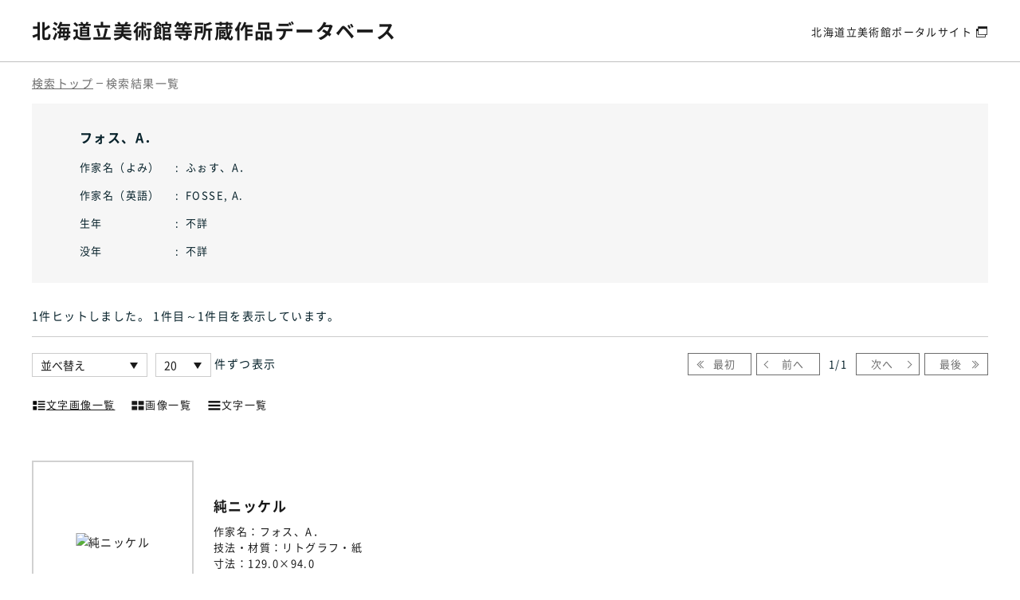

--- FILE ---
content_type: text/html; charset=UTF-8
request_url: https://artmuseum.pref.hokkaido.lg.jp/database/artist/2460
body_size: 4301
content:
<!DOCTYPE html>
<html lang="ja">
<head>

<!-- Global site tag (gtag.js) - Google Analytics -->
<script async src="https://www.googletagmanager.com/gtag/js?id=UA-200693539-1"></script>
<script>
  window.dataLayer = window.dataLayer || [];
  function gtag(){dataLayer.push(arguments);}
  gtag('js', new Date());

  gtag('config', 'UA-200693539-1');
</script>

<meta charset="utf-8">
<meta http-equiv="X-UA-Compatible" content="IE=edge">
<meta name="viewport" content="width=device-width, initial-scale=1">
<meta name="description" content="北海道立美術館等所蔵作品データベースでは、北海道立美術館（北海道立近代美術館、北海道立三岸好太郎美術館、北海道立旭川美術館、北海道立函館美術館、
北海道立帯広美術館）、北海道立釧路芸術館の所蔵作品のデータと作品画像を公開中です。" />
<meta name="keywords" content="北海道立美術館,美術館,北海道,所蔵作品,データベース,近代美術館,三岸好太郎美術館,旭川美術館,函館美術館,帯広美術館,釧路芸術館" />

<link rel="shortcut icon" href="https://artmuseum.pref.hokkaido.lg.jp/assets/portal/img/database-favicon.ico">
<link rel="canonical" href="https://artmuseum.pref.hokkaido.lg.jp/database/artist/2460">
<link rel="alternate" hreflang="ja" lang="ja" href="https://artmuseum.pref.hokkaido.lg.jp/database/artist/2460">

<title>検索トップ | 北海道立美術館等所蔵作品データベース</title>
<meta property="og:type" content="article">
<meta property="og:title" content="北海道立美術館等所蔵作品データベース" />
<meta property="og:url" content="https://artmuseum.pref.hokkaido.lg.jp/database" />

<meta name="twitter:title" content="北海道立美術館等所蔵作品データベース">

<link rel="stylesheet" href="/assets/portal/css/reset.css">
<link rel="stylesheet" href="/assets/portal/vendor/magnific-popup/magnific-popup.css">
<link rel="stylesheet" href="/assets/portal/vendor/remodal/remodal.css">
<link rel="stylesheet" href="/assets/portal/vendor/scroll-hint-master/scroll-hint.css">
<link rel="stylesheet" href="/assets/portal/vendor/slick/slick.css">
<link rel="stylesheet" href="/assets/portal/vendor/perfect-scrollbar/perfect-scrollbar.css">
<link rel="stylesheet" href="/assets/portal/css/common.css?210825">
<link rel="stylesheet" href="/assets/portal/css/accessibility.css?210825"><link rel="stylesheet" href="https://artmuseum.pref.hokkaido.lg.jp/assets/portal/css/article_parts.css">
<link rel="stylesheet" href="https://artmuseum.pref.hokkaido.lg.jp/assets/portal/css/contents.css">
<link rel="stylesheet" href="https://artmuseum.pref.hokkaido.lg.jp/assets/portal/css/database.css?210831">

<script src="https://ajax.googleapis.com/ajax/libs/jquery/3.6.0/jquery.min.js"></script>

</head>

<body class="js-focus-visible">
    <a href="#contentsTop" class="skip">本文へスキップします。</a>

    <div id="wrap">

<!-- header -->
<header class="database-header">
    <div class="database-header__inner">
        <h1 class="database-header__logo"><a href="https://artmuseum.pref.hokkaido.lg.jp/database">北海道立美術館等<br class="sp_inline">所蔵作品データベース</a></h1>
        <div class="database-header__nav">
            <a href="https://artmuseum.pref.hokkaido.lg.jp/" target="_blank">北海道立美術館<br class="sp_tab_inline">ポータルサイト</a>
        </div>
    </div>
</header>
        <div id="contentsTop" class="main-contents database">
            <div class="breadcrumb-area database-breadcrumb">
                <div class="inner-large">
                    <ul class="breadcrumb-list">
                        <li><a href="https://artmuseum.pref.hokkaido.lg.jp/database">検索トップ</a></li>
                        <li><span>検索結果一覧</span></li>
                    </ul>
                </div>
            </div>

            <div class="inner-large">
                <form action="https://artmuseum.pref.hokkaido.lg.jp/database/artist/2460/image_text" name="searchform" method="get">
                    <div class="author-search">
                        <div class="author-search__results">
                            <span class="title">フォス、A．</span>
                            <div class="author-search__results-wrap">
                                <div class="author-search__results-item">
                                    <dl class="list">
                                        <dt>作家名（よみ）</dt>
                                        <dd>ふぉす、A．</dd>
                                    </dl>
                                    <dl class="list">
                                        <dt>作家名（英語）</dt>
                                        <dd>FOSSE, A.</dd>
                                    </dl>
                                    <dl class="list">
                                        <dt>生年</dt>
                                        <dd>不詳</dd>
                                    </dl>
                                    <dl class="list">
                                        <dt>没年</dt>
                                        <dd>不詳</dd>
                                    </dl>
                                </div>
                            </div>
                        </div>
                    </div>

                    <div class="result-info-area">
                        <div class="result-text">
                            <p id="msgHitCnt">1件ヒット<span>しました</span>。 1件目～1件目<span>を表示しています</span>。</p>
                        </div><!-- /.result-text -->

                        <div class="result-display">
                            <ul class="result-select-area">
                                <li class="sort">
                                    <span class="select-wrap">
                                        <select name="sort_type">
                                            <option value="">並べ替え</option>
                                            <option value="title_asc" >作品名 昇順</option>
                                            <option value="title_desc" >作品名 降順</option>
                                            <option value="year_asc" >制作年 昇順</option>
                                            <option value="year_desc" >制作年 降順</option>
                                            <option value="tech_mate_asc" >技法・材質 昇順</option>
                                            <option value="tech_mate_desc" >技法・材質 降順</option>
                                            <option value="size_asc" >寸法 昇順</option>
                                            <option value="size_desc" >寸法 降順</option>
                                        </select>
                                    </span>
                                </li>
                                <li class="numb">
                                    <span class="select-wrap">
                                        <select name="per_page">
                                            <option value="5" >5</option>
                                            <option value="10" >10</option>
                                            <option value="20"  selected="selected">20</option>
                                            <option value="50" >50</option>
                                            <option value="100" >100</option>
                                        </select>
                                    </span>
                                    <span class="text">件ずつ表示</span>
                                </li>
                            </ul><!-- /.result-select-area -->

                            <nav class="result-pager" id="pagenation_head">
                                <ul>
                                    <li id="navFirst" class="navFirst no-link"><a href="https://artmuseum.pref.hokkaido.lg.jp/database/artist/2460/image_text" class="headnav">最初</a></li>
                                    <li id="navPrev" class="navPrev no-link"><a href="https://artmuseum.pref.hokkaido.lg.jp/database/artist/2460/image_text" class="headnav">前へ</a></li>
                                    <li id="nowPage" class="nowPage">
                                        <div>1<span>/</span>1</div>
                                    </li>
                                    <li id="navNext" class="navNext no-link"><a href="https://artmuseum.pref.hokkaido.lg.jp/database/artist/2460/image_text" class="headnav">次へ</a></li>
                                    <li id="navLast" class="navLast no-link"><a href="https://artmuseum.pref.hokkaido.lg.jp/database/artist/2460/image_text/1" class="headnav">最後</a></li>
                                </ul>
                            </nav>
                        </div><!-- /.result-display -->

                        <div class="result-type">
                            <ul id="change_list">
                                <li class="link-on"><a href="https://artmuseum.pref.hokkaido.lg.jp/database/artist/2460/image_text/1"><span class="ico"><img src="https://artmuseum.pref.hokkaido.lg.jp/assets/img/common/ico_image_text.svg" alt="" class="desvg"></span>文字画像一覧</a></li>
                                <li class=""><a href="https://artmuseum.pref.hokkaido.lg.jp/database/artist/2460/image/1"><span class="ico"><img src="https://artmuseum.pref.hokkaido.lg.jp/assets/img/common/ico_only_image.svg" alt="" class="desvg"></span>画像一覧</a></li>
                                <li class=""><a href="https://artmuseum.pref.hokkaido.lg.jp/database/artist/2460/text/1"><span class="ico"><img src="https://artmuseum.pref.hokkaido.lg.jp/assets/img/common/ico_only_text.svg" alt="" class="desvg"></span>文字一覧</a></li>
                            </ul>
                        </div>
                        <!-- /.result-type -->
                    </div>
                </form>

                <div class="result-content">
                    <div class="paragraph box-body">
                        <div class="row">
                            <div class="col-md-12">
                                <ul class="database-list">
                                    <li class="database-link img-text-link">
                                        <a href="https://artmuseum.pref.hokkaido.lg.jp/database/collection/9847">
                                            <dl>
                                                <dt class="img">
                                                    <span><img src="https://ibmuseum.mapps.ne.jp/files/5889/media_files/large/33144.jpg" alt="純ニッケル" class="img-responsive"></span>
                                                </dt>
                                                <dd>
                                                    <div class="title"><span class="category">作品名：</span>純ニッケル</div>
                                                    <ul class="data-list">
                                                        <li class="artist">
                                                            <div class="wrap"><span class="category">作家名：</span>フォス、A．</div>
                                                        </li>
                                                        <li class="technique">
                                                            <div class="wrap"><span class="category">技法・材質：</span>リトグラフ・紙</div>
                                                        </li>
                                                        <li class="size">
                                                            <div class="wrap"><span class="category">寸法：</span>129.0×94.0</div>
                                                        </li>
                                                        <li class="museum">
                                                            <div class="wrap"><span class="category">所蔵館：</span>北海道立帯広美術館</div>
                                                        </li>
                                                    </ul>
                                                </dd>
                                            </dl>
                                        </a>
                                    </li><!-- /.database-link img-text-link -->
                                </ul>
                            </div>
                        </div>
                    </div>
                </div><!-- /.result-content -->

                <!-- 凡例 -->
                <div class="search-guideline">
    <h3 class="title">検索の方法</h3>
    <dl class="list">
        <dt>検索時の注意事項は以下の通り</dt>
        <dd>
            <ul>
                <li>「作家名」をフルネームで入力する場合、姓と名の間に全角スペースを入力。姓のみ、名のみでも検索可。</li>
                <li>「作家名」の漢字表記がある作家は、漢字で入力。よみがな（ひらがな・カタカナ）のみではヒットしない。</li>
                <li>「作家名」が欧文の作家は、カタカナで「姓、名」と入力。姓のみ、名のみでも検索可。</li>
                <li>「制作年」は、北海道および日本の作品については西暦・和暦のどちらでも検索可、海外の作品については西暦で入力。</li>
            </ul>
        </dd>
    </dl>
    <dl class="list">
        <dt>作家に関する注意事項は以下の通り</dt>
        <dd>
            <ul>
                <li>「作家一覧から探す」は、作家の姓を五十音順に掲載（海外作家も日本語表記による）。</li>
            </ul>
        </dd>
    </dl>
    <dl class="list">
        <dt>作品に関する注意事項は以下の通り</dt>
        <dd>
            <ul>
                <li>作品画像は著作権法第47条に関するガイドラインに従い、サムネイルサイズ（32,400画素）以下で掲載。</li>
                <li>寸法は平面の場合［縦×横］、立体の場合は［奥行×幅×高さ］または［径×高さ］。</li>
                <li>単位は全てcm。</li>
                <li>初出展覧会は、「展覧会名（会場）、開催年」。開催年は、日本の場合「西暦（和暦）」、海外の場合は「西暦」。</li>
                <li>作品画像は部分図の場合もある。</li>
                <li>作品画像は準備の整ったものから随時公開。</li>
            </ul>
        </dd>
    </dl>
    <p class="notes">※画像の二次利用（特別観覧）および著作権等に関しては、各所蔵美術館に問い合わせください。<br>※各所蔵館および著作権者に断りのない画像の二次利用は禁止します。</p>
</div>            </div><!-- /.inner-large -->

        </div><!-- //.main_contents -->

<!-- footer -->
<footer class="database-footer">
    <div class="database-footer__inner">
        <small class="database-footer__copy">Powered By I.B.MUSEUM SaaS</small>
        <ul class="database-footer__link">
            <li><a href="https://artmuseum.pref.hokkaido.lg.jp/sitepolicy" target="_blank">サイトポリシー</a></li>
            <li><a href="https://artmuseum.pref.hokkaido.lg.jp/guideline" target="_blank">ホームページの基本方針・ガイドライン</a></li>
        </ul>
    </div>
    <a href="" id="topback" class="database-footer__pagetop font-hind">PAGE<br>TOP</a>
</footer>
    </div>
    <!-- /#wrap-end -->

<script src="/assets/portal/js/jquery.easing.min.js"></script>
<script src="/assets/portal/vendor/magnific-popup/jquery.magnific-popup.min.js"></script>
<script src="/assets/portal/vendor/matchHeight/jquery.matchHeight-min.js"></script>
<script src="/assets/portal/vendor/scroll-hint-master/scroll-hint.js"></script>
<script src="/assets/portal/vendor/focus-visible/focus-visible.js"></script>
<script src="/assets/portal/vendor/remodal/remodal.js"></script>
<script src="/assets/portal/vendor/slick/slick.js"></script>
<script src="/assets/portal/vendor/perfect-scrollbar/perfect-scrollbar.min.js"></script>
<script src="/assets/portal/vendor/jquery.cookie.js"></script>
<script src="/assets/portal/js/common.js"></script><script src="https://artmuseum.pref.hokkaido.lg.jp/assets/portal/js/article_parts.js"></script>
<script type="text/javascript">
    //右クリック禁止
    document.oncontextmenu = function() { alert("右クリック禁止です。"); return false; }

    $(document).ready(function() {
        $('.search-toggle button').click(function() {
            $('.search-flex').slideToggle();
            $('.search-toggle button').toggleClass("open");
        });

        // ページ内件数・並び順の選択
        $('select[name="per_page"], select[name="sort_type"]').on('change', function(){
            $('form[name="searchform"]').submit();
        });
        // 検索ボタンクリック
        $('#btnSearch').on('click', function(){
            $('form[name="searchform"]').attr('action', 'https://artmuseum.pref.hokkaido.lg.jp/database/artist/2460/image_text').submit();
        });
        // ページネーションクリック / 一覧の変更 / 上部ナビ
        $('#pagenation a.clickable, #change_list a, #pagenation_head a').on('click', function(){
            var url = $(this).attr('href');
            $('form[name="searchform"]').attr('action', url).submit();
            return false;
        });
    });
</script>
</body>

</html>


--- FILE ---
content_type: text/css
request_url: https://artmuseum.pref.hokkaido.lg.jp/assets/portal/css/common.css?210825
body_size: 6764
content:
@charset "UTF-8";
.exhibition-tab__list li span:before, .exhibition-list__item a:before {
  display: block;
  content: '';
  position: absolute;
}

@font-face {
  font-family: 'Hind';
  font-style: normal;
  font-weight: 700;
  src: url("../fonts/Hind-Bold.ttf") format("truetype");
  font-display: swap;
}

@font-face {
  font-family: 'Poppins';
  font-style: normal;
  font-weight: 700;
  src: url("../fonts/Poppins-Medium.ttf") format("truetype");
  font-display: swap;
}

@font-face {
  font-family: 'NotoSansCJKjp_subset';
  font-style: normal;
  font-weight: 400;
  src: url("../fonts/NotoSansCJKjp-Regular.woff2") format("woff2"), url("../fonts/NotoSansCJKjp-Regular.woff") format("woff"), url("../fonts/NotoSansCJKjp-Regular.ttf") format("truetype");
  font-display: swap;
}

@font-face {
  font-family: 'NotoSansCJKjp_subset';
  font-style: normal;
  font-weight: 700;
  src: url("../fonts/NotoSansCJKjp-Bold.woff2") format("woff2"), url("../fonts/NotoSansCJKjp-Bold.woff") format("woff"), url("../fonts/NotoSansCJKjp-Bold.otf") format("truetype");
  font-display: swap;
}

@font-face {
  font-family: 'icomoon';
  src: url("../fonts/icomoon.eot?ps1n2c");
  src: url("../fonts/icomoon.eot?ps1n2c#iefix") format("embedded-opentype"), url("../fonts/icomoon.ttf?ps1n2c") format("truetype"), url("../fonts/icomoon.woff?ps1n2y") format("woff"), url("../fonts/icomoon.svg?ps1n2c#icomoon") format("svg");
  font-weight: normal;
  font-style: normal;
  font-display: block;
}

[class^='icon-'],
[class*=' icon-'] {
  /* use !important to prevent issues with browser extensions that change fonts */
  font-family: 'icomoon' !important;
  speak: never;
  font-style: normal;
  font-weight: normal;
  font-variant: normal;
  text-transform: none;
  line-height: 1;
  /* Better Font Rendering =========== */
  -webkit-font-smoothing: antialiased;
  -moz-osx-font-smoothing: grayscale;
}

.icon-fontsize:before {
  content: '\e903';
}

.icon-color:before {
  content: '\e904';
}

.icon-important:before {
  content: '\e902';
}

.icon-arrow-right:before {
  content: '\e900';
}

.icon-arrow-left:before {
  content: '\e901';
}

.icon-pose:before {
  content: '\e92b';
  color: #fff;
}

.icon-start:before {
  content: '\e92c';
  color: #fff;
}

.icon-search:before {
  content: '\e905';
}

.icon-blank:before {
  content: '\e906';
}

.icon-excel:before {
  content: '\e907';
}

.icon-word:before {
  content: '\e908';
}

.icon-pdf:before {
  content: '\e909';
}

.icon-file:before {
  content: '\e90a';
}

.icon-anchor:before {
  content: '\e90b';
}

.icon-play:before {
  content: '\e912';
}

.icon-twitter:before {
  content: '\ea96';
}

/*breakpoint display*/
.sp_min {
  display: block;
}

.sp_min_inline {
  display: inline-block;
}

.sp {
  display: block;
}

.sp_inline {
  display: inline-block;
}

.sp_tab {
  display: block;
}

.sp_tab_inline {
  display: inline-block;
}

.pc,
.pc_inline {
  display: none !important;
}

.tab,
.tab_inline {
  display: none !important;
}

.pc_tab,
.pc_tab_inline {
  display: none !important;
}

@media print, screen and (min-width: 321px) {
  .sp_min,
  .sp_min_inline {
    display: none !important;
  }
}

@media print, screen and (min-width: 768px) {
  .sp,
  .sp_inline {
    display: none !important;
  }
  .tab {
    display: block !important;
  }
  .tab_inline {
    display: inline !important;
  }
  .pc_tab {
    display: block !important;
  }
  .pc_tab_inline {
    display: inline !important;
  }
}

@media print, screen and (min-width: 1024px) {
  .sp_tab,
  .sp_tab_inline {
    display: none !important;
  }
  .tab,
  .tab_inline {
    display: none !important;
  }
  .pc {
    display: block !important;
  }
  .pc_inline {
    display: inline-block !important;
  }
}

/*box-sizing default*/
* {
  -webkit-box-sizing: border-box;
  -moz-box-sizing: border-box;
  box-sizing: border-box;
}

*:before,
* :after {
  -webkit-box-sizing: border-box;
  -moz-box-sizing: border-box;
  box-sizing: border-box;
}

/*reset style*/
* {
  outline: none;
  -webkit-tap-highlight-color: transparent;
  -webkit-box-shadow: none;
  box-shadow: none;
}

/*a アニメーション*/
a {
  transition: all 0.3s;
}

/*img 基本設定*/
img {
  max-width: 100%;
  height: auto;
}

/*focus設定 sp,tabは無効*/
:focus {
  outline-color: #3b99fc;
  outline-offset: 0px;
  outline-style: solid;
  outline-width: 3px;
  transition: outline 0s;
}

.js-focus-visible :focus:not(.focus-visible) {
  outline: 0 !important;
}

.device-sp a:focus,
.device-sp span:focus,
.device-sp button:focus,
.device-tab a:focus,
.device-tab span:focus,
.device-tab button:focus {
  outline: 0;
}

/*読み込み完了まで、transition無効 */
.preload * {
  transition: none !important;
}

html {
  font-size: 62.5%;
}

html.set-font-l {
  font-size: 80%;
}

body {
  position: relative;
  color: #07222b;
  overflow-y: scroll;
  word-wrap: break-word;
  font-size: 1.4rem;
  font-family: 'NotoSansCJKjp_subset', sans-serif;
  font-weight: 400;
  letter-spacing: 0.1em;
  line-height: 1.6;
  width: 100%;
  background: #fff;
  /*スマホの文字の大きさ一定*/
  -webkit-text-size-adjust: 100%;
  /*アンチエイリアス*/
  -webkit-font-smoothing: antialiased;
  -moz-osx-font-smoothing: grayscale;
  -webkit-backface-visibility: hidden;
  backface-visibility: hidden;
}

.font-hind {
  font-family: "Poppins", sans-serif;
  font-weight: 700;
}

.skip {
  display: block;
  width: 100%;
  color: #fff;
  font-size: 1.5rem;
  font-weight: bold;
  background-color: #07222b;
  position: absolute;
  left: 0;
  top: -100px;
  text-align: center;
  padding: 5px 0;
  z-index: 1000000;
  transition: all 0s;
}

a.skip:active {
  display: block;
  width: 100%;
  top: 0;
  left: 0;
}

a.skip:focus {
  display: block;
  width: 100%;
  top: 0;
  left: 0;
}

.anchor-decoy {
  margin-top: -60px;
  padding-top: 60px;
}

@media print, screen and (min-width: 1024px) {
  .anchor-decoy {
    margin-top: -128px;
    padding-top: 128px;
  }
}

#wrap {
  padding-top: 60px;
  overflow: hidden;
}

@media print, screen and (min-width: 1024px) {
  #wrap {
    padding-top: 128px;
  }
}

.page-inner {
  width: 1200px;
  max-width: 100%;
  padding: 0 20px;
  margin: 0 auto;
}

@media print, screen and (min-width: 1240px) {
  .page-inner {
    padding: 0;
  }
}

.header {
  position: fixed;
  background: #fff;
  top: 0;
  left: 0;
  width: 100%;
  z-index: 130;
}

.header-logo {
  position: absolute;
  display: flex;
  align-items: center;
  width: calc(100% - 60px);
  max-width: 273px;
  height: 100%;
  left: 0;
  top: 0;
  padding: 0 17px 3px 17px;
  z-index: 10;
  background-color: #fff;
}

.header-logo a {
  display: block;
  width: 100%;
  color: #fff;
}

@media print, screen and (min-width: 1024px) {
  .header-logo {
    padding: 0 0 3px;
    width: 315px;
    height: 75px;
    max-width: inherit;
    left: calc(50% - 157px);
  }
  .header-logo img {
    width: 315px;
    height: 40px;
  }
}

.header-nav {
  display: none;
}

@media print, screen and (min-width: 1024px) {
  .header-nav {
    display: block;
    padding-left: 280px;
    padding-right: 30px;
    width: 100%;
    height: calc(128px - 53px);
  }
}

.header-menu-btn {
  display: flex;
  justify-content: flex-end;
  height: 60px;
  width: calc(100% - 198px);
  margin-left: auto;
}

@media print, screen and (min-width: 1024px) {
  .header-menu-btn {
    display: none;
  }
}

.menu-btn {
  display: flex;
  flex-direction: column;
  height: 60px;
  align-items: center;
  justify-content: center;
  padding: 0 20px;
  color: #07222b;
  text-decoration: none;
}

.menu-btn .text {
  font-size: 10px;
  text-align: center;
  color: #07222b;
  letter-spacing: 0.03em;
}

.menu-btn .line {
  position: relative;
  display: block;
  width: 28px;
  height: 24px;
  position: relative;
}

.menu-btn .line i {
  position: absolute;
  display: block;
  top: 50%;
  left: 50%;
  height: 1px;
  width: 100%;
  background: #07222b;
  transform: translate(-50%, -50%);
  transition: opacity 0.3s, transform 0.3s, margin 0.3s;
}

.menu-btn .line i:nth-of-type(2) {
  margin-top: -8px;
}

.menu-btn .line i:nth-of-type(3) {
  margin-top: 8px;
}

.menu-btn.is-active .line i:nth-of-type(1) {
  opacity: 0;
}

.menu-btn.is-active .line i:nth-of-type(2) {
  margin-top: 0;
  transform: translate(-50%, -50%) rotate(36deg);
}

.menu-btn.is-active .line i:nth-of-type(3) {
  margin-top: 0;
  transform: translate(-50%, -50%) rotate(-36deg);
}

.header-nav__sub {
  display: flex;
  justify-content: flex-end;
  padding-top: 20px;
}

.site-config {
  display: flex;
  align-items: center;
}

.site-config__body {
  display: none;
  position: absolute;
  top: 100%;
  padding-top: 15px;
  right: -15px;
  z-index: 10;
}

.site-config__body-inner {
  padding: 17px 15px 17px 20px;
  background: #ededed;
  box-shadow: 0px 5px 8px rgba(0, 0, 0, 0.2);
}

.site-config__body-inner:after {
  content: '';
  position: absolute;
  right: 23px;
  top: 2px;
  width: 0;
  height: 0;
  border-style: solid;
  border-width: 0 7.5px 13px 7.5px;
  border-color: transparent transparent #ededed transparent;
  line-height: 0px;
}

.site-config__link:not(.config--language) {
  display: flex;
  align-items: center;
  justify-content: center;
  position: relative;
  width: 32px;
  height: 32px;
  text-decoration: none;
  text-align: center;
  line-height: 1;
  letter-spacing: 0;
  color: #007AA5;
  border-radius: 50%;
}

.site-config__link:not(.config--language) i:before {
  font-family: 'icomoon' !important;
  font-style: normal;
}

.site-config__link:not(.config--language).is-active {
  color: #fff;
  background-color: #007AA5;
}

.config--language {
  display: block;
  width: 100%;
  height: 30px;
  color: #07222b;
  position: relative;
  padding: 8px 0 0 5px;
  border-bottom: 1px solid #07222b;
  font-size: 13px;
  line-height: 1;
  letter-spacing: 0em;
  text-decoration: none;
  transition: background-color 0.3s;
}

.config--language:after {
  display: block;
  content: '';
  position: absolute;
  top: 50%;
  right: 6px;
  margin-top: -4px;
  width: 0;
  height: 0;
  border-style: solid;
  border-width: 8px 4px 0 4px;
  border-color: #07222b transparent transparent transparent;
  transition: margin 0.3s;
  pointer-events: none;
}

.config--language.is-active {
  background-color: #F6F6F6;
}

.site-config-btn {
  display: flex;
  align-items: center;
  justify-content: space-between;
  width: 100%;
}

.site-config-btn__list {
  display: flex;
}

.site-config-btn__title {
  font-size: 1.4rem;
  font-weight: bold;
  line-height: 1.2;
}

.js-color-btn {
  border: 1px solid #fff;
  margin-left: 5px;
  padding: 0;
  width: 40px;
  height: 32px;
  font-size: 1.3rem;
  white-space: nowrap;
  vertical-align: bottom;
}

.js-color-btn.color-white {
  margin-left: 0;
  color: #07222b;
  background-color: #fff;
}

.js-color-btn.color-yellow {
  color: #000;
  background-color: #ff0;
}

.js-color-btn.color-blue {
  color: #fff;
  background-color: #1769aa;
}

.js-color-btn.color-black {
  color: #fff;
  background-color: #000;
}

.js-color-btn.is-active {
  border-color: #E50300;
}

.site-config-language__list li:not(:first-child) {
  margin-top: 5px;
}

.site-config-language__list .js-language-btn {
  display: block;
  padding: 8px 5px;
  font-size: 1.3rem;
  line-height: 1;
  text-align: center;
  text-decoration: none;
  color: #07222b;
  background-color: #fff;
  border: 1px solid #ccc;
}

.site-config-language__list .js-language-btn.is-active {
  border-color: #E50300;
}

.device-pc .js-language-btn:hover {
  color: #fff;
  background-color: #07222b;
}

.site-config__item {
  position: relative;
  display: flex;
  align-items: center;
}

.site-config__item.language {
  width: 120px;
  margin-left: 10px;
}

.site-config__item.language .site-config__body {
  width: 100%;
  right: 0;
}

.site-config__item.language .site-config__body-inner {
  padding: 10px;
}

.site-config__item.language .config--language {
  color: #007AA5;
  border-bottom: 1px solid #007AA5;
}

.site-config__item.language .config--language:after {
  border-color: #007AA5 transparent transparent transparent;
}

.site-config__item.search {
  margin-left: 10px;
}

.site-config__item.search .site-config__body {
  width: 350px;
}

.site-config__item.search .site-config__link i {
  font-size: 16px;
}

.site-config__item.search .site-config__link i:before {
  content: '\e905';
}

.site-config__item.font-size {
  margin-left: 5px;
}

.site-config__item.font-size .site-config__body {
  width: 180px;
}

.site-config__item.font-size .site-config__link i {
  font-size: 20px;
}

.site-config__item.font-size .site-config__link i:before {
  content: '\e903';
}

.site-config__item.body-color {
  margin-left: 5px;
}

.site-config__item.body-color .site-config__body {
  width: 280px;
}

.site-config__item.body-color .site-config__link i {
  font-size: 20px;
}

.site-config__item.body-color .site-config__link i:before {
  content: '\e904';
}

.language label {
  display: block;
  position: relative;
  font-size: 1.3rem;
  background: #ededed;
  border-radius: 20px;
}

.language label:after {
  display: block;
  content: '';
  position: absolute;
  top: 50%;
  right: 16px;
  margin-top: -4px;
  width: 0;
  height: 0;
  border-style: solid;
  border-width: 8px 4px 0 4px;
  border-color: #07222b transparent transparent transparent;
}

.language select {
  border: 0;
  background: none;
  -webkit-appearance: none;
  appearance: none;
  padding: 8px 40px 8px 15px;
  min-width: 98px;
  width: 100%;
  line-height: 1.4;
}

.language select::-ms-expand {
  display: none;
}

.device-pc .language label:hover {
  background: #F6F6F6;
}

.body-color {
  display: flex;
  align-items: center;
}

.body-color .title {
  margin-right: 5px;
  padding-right: 5px;
  font-size: 1.3rem;
}

.body-color .btn-list {
  display: flex;
}

.body-color .btn-list button {
  width: 20px;
  height: 20px;
  border: 1px solid #d8d8d8;
  position: relative;
  background: 0;
  line-height: 1;
  margin: 0 3px;
  padding: 3px 5px;
  appearance: none;
  transition: opacity 0.3s;
}

.body-color .btn-list button.color-white {
  color: #07222b;
  background-color: #fff;
}

.body-color .btn-list button.color-yellow {
  color: #000;
  background-color: #ff0;
}

.body-color .btn-list button.color-blue {
  color: #fff;
  background-color: #1769aa;
}

.body-color .btn-list button.color-black {
  color: #fff;
  background-color: #000;
}

.body-color .btn-list button.is-active {
  border-color: #07222b;
}

.device-pc .body-color .btn-list button:hover {
  opacity: 0.5;
}

.font-size {
  display: flex;
  align-items: center;
}

.font-size .title {
  margin-right: 5px;
  font-size: 1.3rem;
}

.font-size .btn-list {
  display: flex;
}

.font-size .btn-list button {
  position: relative;
  background: 0;
  border: 0;
  line-height: 1;
  margin: 0 2px;
  padding: 2px 3px;
  color: #007AA5;
  overflow: visible;
  appearance: none;
}

.font-size .btn-list button.font-l {
  font-size: 20px;
}

.font-size .btn-list button.font-s {
  font-size: 14px;
  padding: 6px 5px 5px;
}

.font-size .btn-list button.is-active:before {
  content: '';
  display: block;
  position: absolute;
  bottom: -1px;
  left: 0;
  height: 1px;
  width: 100%;
  background: #007AA5;
}

.device-pc .font-size .btn-list button:hover {
  opacity: 0.5;
}

.header-nav__main {
  display: none;
}

@media print, screen and (min-width: 1024px) {
  .header-nav__main {
    display: flex;
    justify-content: flex-end;
  }
}

.gl-nav {
  width: 100%;
}

.gl-nav-list {
  display: flex;
  justify-content: flex-end;
}

.gl-nav-list__item {
  width: 14.2857142%;
  text-align: center;
}

.gl-nav-list__item:not(:first-child) {
  border-left: 1px solid #fff;
}

.gl-nav-list__item > a {
  position: relative;
  display: flex;
  align-items: center;
  justify-content: center;
  width: 100%;
  height: 53px;
  padding: 0 12px;
  color: #07222b;
  text-decoration: none;
  font-size: 1.3rem;
  line-height: 1.2;
  letter-spacing: 0.05em;
  font-weight: 700;
  background-color: #edf2f4;
}

@media print, screen and (min-width: 1240px) {
  .gl-nav-list__item > a {
    font-size: 1.4rem;
  }
}

.gl-nav-list__item > a[target='_blank']:after {
  position: relative;
  top: 1px;
  font-family: 'icomoon' !important;
  content: '\e906';
  line-height: 1;
  margin-left: 5px;
  background: none;
  font-size: 1.2rem;
  font-weight: 400;
  border: 0;
  width: auto;
  height: auto;
}

.gl-nav-list__item > a:before {
  display: block;
  content: '';
  position: absolute;
  bottom: 0;
  left: 0;
  width: 100%;
  height: 3px;
  background-color: #007AA5;
  transition: transform 0.3s ease;
  transform: scaleX(0);
  transform-origin: right center;
}

.gl-nav-list__item > a.is-active:before {
  transform: scaleX(1);
  transform-origin: left center;
}

.gl-nav-list__item > a span {
  display: inline-block;
}

.device-pc .gl-nav-list__item > a:hover:before {
  transform: scaleX(1);
  transform-origin: left center;
}

.body-fixed {
  position: fixed;
  width: 100%;
}

.sp-nav-bg {
  position: absolute;
  width: 100%;
  height: calc(100% - 60px);
  pointer-events: none;
  transition: all 0.6s;
  perspective: 1000;
  opacity: 0;
}

.sp-nav-bg.is-active {
  opacity: 1;
  z-index: 100;
  background: rgba(255, 255, 255, 0.7);
  pointer-events: auto;
}

@media print, screen and (min-width: 1024px) {
  .sp-nav-bg {
    display: none;
  }
}

.sp-nav {
  position: fixed;
  overflow: auto;
  top: 0;
  right: 0;
  width: 100%;
  height: 100%;
  margin: 0;
  padding: 0 0 0 0;
  background: #fff;
  transition: all 0.6s;
  z-index: 120;
  opacity: 0;
  visibility: hidden;
  perspective: 1000;
}

.sp-nav.is-active {
  opacity: 1;
  visibility: visible;
}

@media print, screen and (min-width: 1024px) {
  .sp-nav {
    display: none;
  }
}

.sp-nav__inner {
  padding: 60px 20px 0;
  background: #fff;
}

.sp-language label {
  display: inline-block;
  position: relative;
  border-bottom: 1px solid #07222b;
}

.sp-language label:after {
  display: block;
  content: '';
  position: absolute;
  top: 50%;
  right: 0;
  margin-top: -4px;
  width: 0;
  height: 0;
  border-style: solid;
  border-width: 8px 4px 0 4px;
  border-color: #07222b transparent transparent transparent;
}

.sp-language select {
  border: 0;
  background: none;
  appearance: none;
  padding: 10px 30px 10px 0;
  width: 100%;
  line-height: 1.4;
}

.sp-language select::-ms-expand {
  display: none;
}

.sp-language .config--language {
  width: 120px;
  font-size: 1.5rem;
  height: auto;
  padding: 10px 30px 10px 5px;
}

.js-language-toggle {
  display: block;
}

.sp-language-body {
  display: none;
  width: calc(100% + 40px);
  margin: 0 -20px;
}

.sp-language-body .site-config-language__list {
  display: flex;
  flex-wrap: wrap;
  justify-content: space-between;
  padding: 15px 20px;
  background-color: #F6F6F6;
}

.sp-language-body .site-config-language__list li {
  width: calc(33% - 3px);
  margin-top: 0;
}

.sp-language-body .site-config-language__list li:nth-of-type(n + 4) {
  margin-top: 6px;
}

.sp-language-body .js-language-btn {
  padding: 12px 5px;
}

.sp-search-wrap {
  margin-top: 20px;
}

.sp-search-wrap .search-form .text {
  background-color: #ededed !important;
}

.sp-body-color label {
  display: block;
  position: relative;
  font-size: 1.4rem;
  border-bottom: 1px solid #07222b;
}

.sp-body-color label:after {
  display: block;
  content: '';
  position: absolute;
  top: 50%;
  right: 10px;
  margin-top: -6px;
  width: 0;
  height: 0;
  border-style: solid;
  border-width: 8px 4px 0 4px;
  border-color: #07222b transparent transparent transparent;
}

.sp-body-color select {
  border: 0;
  background: none;
  -webkit-appearance: none;
  appearance: none;
  padding: 3px 20px 3px 2px;
  min-width: 98px;
  width: 100%;
  line-height: 1.4;
}

.sp-body-color select::-ms-expand {
  display: none;
}

.sp-gl-nav {
  margin-top: 10px;
}

.sp-gl-nav-list a {
  display: block;
  color: #07222b;
  text-decoration: none;
}

.sp-gl-nav-list > li > a {
  position: relative;
  padding: 12px 25px 12px 0;
  border-bottom: 1px solid #ccc;
  font-size: 1.5rem;
  font-weight: 700;
}

.sp-gl-nav-list > li > a.js-sp-toggle:before, .sp-gl-nav-list > li > a.js-sp-toggle:after {
  content: '';
  position: absolute;
  top: 50%;
  right: 10px;
  width: 16px;
  height: 2px;
  background: #07222b;
  transform: translate(0, -50%);
}

.sp-gl-nav-list > li > a.js-sp-toggle:after {
  transform: translate(0, -50%) rotate(-90deg);
}

.sp-gl-nav-list > li > a.js-sp-toggle.is-active:after {
  opacity: 0;
  transform: translate(0, -50%) rotate(0deg);
}

.sp-gl-nav-list > li > a:not(.js-sp-toggle):before {
  content: '';
  position: absolute;
  top: 50%;
  right: 10px;
  width: 5px;
  height: 5px;
  border-top: 1px solid #07222b;
  border-right: 1px solid #07222b;
  transform: translate(0, -50%) rotate(45deg);
}

.sp-gl-nav-list > li > a:not(.js-sp-toggle)[target='_blank']:before {
  content: none;
}

.sp-gl-nav-list > li > a:not(.js-sp-toggle)[target='_blank']:after {
  position: absolute;
  top: 50%;
  right: 5px;
  font-family: 'icomoon' !important;
  content: '\e906';
  line-height: 1;
  background: none;
  margin-left: 5px;
  font-size: 1.2rem;
  font-weight: 400;
  transform: translate(0, -50%);
}

.sp-gl-nav-list .child-list {
  display: none;
  padding: 10px;
}

.sp-gl-nav-list .child-list > li > a {
  padding: 3px 0;
  font-size: 1.3rem;
}

.sp-sub-nav {
  margin-top: 20px;
}

.sp-sub-nav-list a {
  display: inline-block;
  color: #07222b;
  text-decoration: none;
}

.sp-sub-nav-list > li {
  margin: 6px 0;
}

.sp-site-config {
  background: #ededed;
  padding: 20px 0;
  margin: 30px -20px 0;
}

.sp-site-config__item {
  width: 100%;
  padding: 0 20px;
}

.sp-site-config__item.font-size .title, .sp-site-config__item.body-color .title {
  width: 30%;
  flex-shrink: 0;
  padding-right: 5px;
  line-height: 1.2;
  text-align: right;
}

.sp-site-config__item.font-size .btn-list, .sp-site-config__item.body-color .btn-list {
  width: 100%;
  justify-content: space-between;
}

.sp-site-config__item.font-size .btn-list li, .sp-site-config__item.body-color .btn-list li {
  width: 100%;
  padding: 0 3px;
}

.sp-site-config__item.font-size .btn-list button, .sp-site-config__item.body-color .btn-list button {
  display: flex;
  height: 35px;
  align-items: center;
  justify-content: center;
  width: 100%;
  border: 1px solid #d8d8d8;
  text-align: center;
}

.sp-site-config__item.font-size .btn-list button span, .sp-site-config__item.body-color .btn-list button span {
  padding-bottom: 1px;
}

.sp-site-config__item.font-size .btn-list button.is-active, .sp-site-config__item.body-color .btn-list button.is-active {
  border-color: #D60000;
}

.sp-site-config__item.font-size .btn-list button {
  background: #fff;
}

.sp-site-config__item.font-size .btn-list button.font-l {
  font-size: 26px;
}

.sp-site-config__item.font-size .btn-list button.font-s {
  font-size: 14px;
}

.sp-site-config__item.font-size .btn-list button.is-active:before {
  content: none;
}

.sp-site-config__item.body-color {
  margin-top: 10px;
}

.search-form {
  display: flex;
  width: 100%;
  height: 40px;
  align-items: center;
  position: relative;
}

@media print, screen and (min-width: 1024px) {
  .search-form {
    height: 30px;
  }
}

.search-form .text {
  width: 100% !important;
  color: #07222b;
  height: 40px !important;
  padding-left: 15px;
  padding-right: 40px;
  background-color: #fff !important;
  border: 1px solid #fff;
  border-radius: 100px;
  font-size: 16px;
  line-height: 1;
  -webkit-appearance: none;
  appearance: none;
  box-shadow: none;
  transition: background-color 0.3s;
}

.search-form .text::-ms-clear {
  visibility: hidden;
}

.search-form .text::-ms-reveal {
  visibility: hidden;
}

.search-form .text::placeholder {
  color: #898989;
}

@media print, screen and (min-width: 1024px) {
  .search-form .text {
    height: 30px !important;
  }
}

.search-form .submit {
  position: absolute;
  display: flex;
  align-items: center;
  height: 40px;
  top: -1px;
  right: 12px;
  padding: 0;
  border: 0;
  font-size: 13px;
  background: none;
  color: #007AA5;
  cursor: pointer;
}

.search-form .submit:before {
  content: '\e905';
  font-family: 'icomoon' !important;
  speak: none;
  font-style: normal;
  font-weight: normal;
  font-variant: normal;
  text-transform: none;
  line-height: 1;
  -webkit-font-smoothing: antialiased;
  -moz-osx-font-smoothing: grayscale;
  font-size: 17px;
}

@media print, screen and (min-width: 1024px) {
  .search-form .submit {
    height: 30px !important;
  }
}

.footer a {
  color: #07222b;
  text-decoration: none;
}

.footer a[target='_blank']:after {
  font-family: 'icomoon' !important;
  content: '\e906';
  line-height: 1;
  background: none;
  margin-left: 5px;
  font-size: 1.2rem;
}

.footer-nav {
  padding: 22px 20px;
  background-color: #F6F6F6;
}

.footer-nav .etc {
  font-size: 1.2rem;
  line-height: 1;
}

.footer-nav .etc a {
  color: #4d4d4d;
}

.footer-nav .etc li:not(:last-child) {
  margin-bottom: 15px;
}

@media print, screen and (min-width: 768px) {
  .footer-nav {
    text-align: center;
    padding: 22px 20px;
  }
  .footer-nav .etc {
    display: flex;
    justify-content: center;
    font-size: 1.4rem;
  }
  .footer-nav .etc li:not(:last-child) {
    margin: 0 15px 0 0;
    padding-right: 15px;
    border-right: 1px solid #4d4d4d;
  }
}

.footer-bottom {
  position: relative;
  color: #fff;
  background-color: #07222b;
  padding: 25px 20px;
  font-size: 1.1rem;
  line-height: 1.3;
  text-align: center;
}

@media print, screen and (min-width: 1024px) {
  .footer-bottom {
    font-size: 1.3rem;
    padding: 38px 20px;
  }
}

.footer-bottom .page-top {
  position: absolute;
  top: -31px;
  right: 15px;
  display: block;
  text-align: center;
  width: 62px;
  height: 62px;
  padding: 24px 0 0;
  background: #fff;
  color: #07222b;
  font-size: 12px;
  line-height: 1;
  text-decoration: none;
  border-radius: 50%;
  transition: 0.2s ease;
}

.footer-bottom .page-top:before {
  position: absolute;
  content: '';
  display: block;
  top: 12px;
  left: calc(50% - 4px);
  width: 8px;
  height: 8px;
  border-top: 2px solid #007AA5;
  border-left: 2px solid #007AA5;
  transform: rotate(45deg);
  transition: 0.2s ease;
}

@media print, screen and (min-width: 1024px) {
  .footer-bottom .page-top {
    top: 33px;
    right: 30px;
  }
}

.footer-bottom .address {
  padding: 0 50px;
}

.footer-bottom .address > div:first-child {
  margin-bottom: 5px;
}

.footer-bottom .address span {
  display: inline-block;
}

@media print, screen and (min-width: 1024px) {
  .footer-bottom .address {
    display: flex;
    justify-content: center;
    flex-wrap: wrap;
  }
  .footer-bottom .address > div:first-child {
    border-right: 1px solid #fff;
    padding-right: 8px;
    margin-bottom: 0;
  }
  .footer-bottom .address > div:last-child {
    padding-left: 8px;
  }
}

.footer-bottom .copy {
  margin-top: 8px;
  display: block;
}

@media print, screen and (min-width: 1024px) {
  .footer-bottom .copy {
    margin-top: 10px;
  }
}

.device-tab .footer a:active,
.device-sp .footer a:active {
  text-decoration: underline;
}

.device-tab .footer .page-top:active,
.device-sp .footer .page-top:active {
  color: #fff;
  background: #007AA5;
  text-decoration: none;
}

.device-tab .footer .page-top:active:before,
.device-sp .footer .page-top:active:before {
  border-color: #fff;
}

.device-pc .footer a:hover {
  text-decoration: underline;
}

.device-pc .footer .page-top:hover {
  color: #fff;
  background: #007AA5;
  text-decoration: none;
}

.device-pc .footer .page-top:hover:before {
  border-color: #fff;
}

.error-paragraph {
  text-align: center;
}

.error-paragraph p {
  text-align: left;
}

@media print, screen and (min-width: 768px) {
  .error-paragraph p {
    text-align: center;
  }
}

.js-pf-scroll {
  height: 100%;
  position: relative;
  overflow-y: auto;
}

.ps__rail-y {
  z-index: 1;
  opacity: 1 !important;
  width: 8px;
  transition: background-color 0.3s;
}

.ps--active-y > .ps__rail-y {
  background-color: #e2f1ec;
}

.ps__rail-y:hover,
.ps__rail-y:focus,
.ps__rail-y.ps--clicking {
  background-color: #e2f1ec !important;
}

.ps__thumb-y {
  border-radius: 0 !important;
  right: 0;
  width: 8px;
  background-color: #b2b2b2;
  transition: all 0.3s;
}

.ps__thumb-y:hover, .ps__thumb-y:focus {
  background-color: #07222b !important;
}

.ps__rail-y:hover > .ps__thumb-y,
.ps__rail-y:focus > .ps__thumb-y,
.ps__rail-y.ps--clicking .ps__thumb-y {
  background-color: #07222b !important;
  width: 8px;
}

.basic-control {
  display: flex;
  justify-content: center;
  align-items: center;
}

.basic-control__arrows {
  position: relative;
}

.basic-control__dots-arrows {
  display: flex;
  align-items: center;
}

.basic-control__next,
.basic-control__prev {
  position: absolute;
  display: block;
  top: 50%;
  width: 30px;
  height: 30px;
  margin-top: -15px;
  background: #07222b;
  border: 0;
  border-radius: 0;
  color: #07222b;
  transition: all 0.3s;
  z-index: 10;
  border-radius: 50%;
}

@media print, screen and (min-width: 1024px) {
  .basic-control__next,
  .basic-control__prev {
    width: 50px;
    height: 50px;
    margin-top: -25px;
  }
}

.basic-control__next:before,
.basic-control__prev:before {
  display: block;
  content: '';
  position: absolute;
  width: 6px;
  height: 6px;
  transform: rotate(45deg);
  top: 50%;
  left: 50%;
  margin-top: -3px;
}

@media print, screen and (min-width: 1024px) {
  .basic-control__next:before,
  .basic-control__prev:before {
    width: 9px;
    height: 9px;
    margin-top: -4.5px;
  }
}

.basic-control__next {
  right: -10px;
}

@media print, screen and (min-width: 1024px) {
  .basic-control__next {
    right: -25px;
  }
}

.basic-control__next:before {
  border-top: 2px solid #fff;
  border-right: 2px solid #fff;
  margin-left: -4px;
}

@media print, screen and (min-width: 1024px) {
  .basic-control__next:before {
    margin-left: -6px;
  }
}

.basic-control__prev {
  left: -10px;
}

@media print, screen and (min-width: 1024px) {
  .basic-control__prev {
    left: -25px;
  }
}

.basic-control__prev:before {
  border: 0;
  border-bottom: 2px solid #fff;
  border-left: 2px solid #fff;
  margin-left: -2px;
}

@media print, screen and (min-width: 1024px) {
  .basic-control__prev:before {
    margin-left: -3px;
  }
}

.basic-control__dots .slick-dots {
  display: flex;
  flex-wrap: wrap;
  padding: 0 15px;
}

.basic-control__dots .slick-dots li {
  margin: 0 3px;
}

@media print, screen and (min-width: 1024px) {
  .basic-control__dots .slick-dots li {
    margin: 0 6px;
  }
}

.basic-control__dots .slick-dots button {
  position: relative;
  display: block;
  width: 18px;
  height: 18px;
  border: none;
  border-radius: 50px;
  background: none;
  font-size: 0;
  padding: 0;
}

.basic-control__dots .slick-dots button:after {
  content: '';
  display: block;
  top: 50%;
  left: 50%;
  width: 11px;
  height: 11px;
  margin-left: -7px;
  margin-top: -7px;
  position: absolute;
  background-color: #606060;
  border-radius: 50px;
  transition: all 0.3s ease;
  transform: scale(0.57);
}

@media print, screen and (min-width: 1024px) {
  .basic-control__dots .slick-dots button:after {
    width: 14px;
    height: 14px;
  }
}

.basic-control__dots .slick-dots .slick-active button:after {
  background-color: #007AA5;
  transform: scale(1);
  opacity: 1;
}

.basic-control__autoplay {
  position: relative;
  display: block;
  padding: 5px 10px 5px 27px;
  background: #07222b;
  color: #fff;
  border: 0;
  font-size: 1.1rem;
  transition: all 0.3s;
  -webkit-appearance: none;
  -moz-appearance: none;
  appearance: none;
}

.basic-control__autoplay:before {
  position: absolute;
  top: 50%;
  left: 10px;
  margin: 1px 0 0 1px;
  transform: translateY(-50%);
  font-family: 'icomoon' !important;
  speak: none;
  font-style: normal;
  font-weight: normal;
  font-variant: normal;
  text-transform: none;
  line-height: 1;
  -webkit-font-smoothing: antialiased;
  -moz-osx-font-smoothing: grayscale;
  content: '\e92c';
  font-size: 10px;
}

.basic-control__autoplay.js-stop:before {
  content: '\e92b';
  margin-left: 0;
}

.device-tab .basic-control__next:active,
.device-tab .basic-control__prev:active,
.device-sp .basic-control__next:active,
.device-sp .basic-control__prev:active {
  background-color: #007AA5;
}

.device-tab .basic-control__dots .slick-dots button:active:after,
.device-sp .basic-control__dots .slick-dots button:active:after {
  background-color: #007AA5;
}

.device-tab .basic-control__autoplay:active,
.device-sp .basic-control__autoplay:active {
  color: #fff;
  background-color: #007AA5;
}

.device-tab .basic-control__autoplay:active:before,
.device-sp .basic-control__autoplay:active:before {
  color: #fff;
}

.device-pc .basic-control__next:hover,
.device-pc .basic-control__prev:hover {
  background-color: #007AA5;
}

.device-pc .basic-control__dots .slick-dots button:hover:after {
  background-color: #007AA5;
}

.device-pc .basic-control__autoplay:hover {
  color: #fff;
  background-color: #007AA5;
}

.device-pc .basic-control__autoplay:hover:before {
  color: #fff;
}

.exhibition-tab {
  padding: 10px 10px 10px;
}

@media print, screen and (min-width: 768px) {
  .exhibition-tab {
    padding: 20px 10px 10px;
  }
}

.exhibition-tab__list {
  display: flex;
  justify-content: center;
}

.exhibition-tab__list li {
  width: 33.333%;
  max-width: 180px;
  padding: 0 6px;
  box-sizing: content-box;
}

.exhibition-tab__list li span {
  position: relative;
  display: flex;
  align-items: center;
  justify-content: center;
  height: 100%;
  padding: 12px 5px;
  font-weight: bold;
  font-size: 1.3rem;
  line-height: 1.2;
  text-align: center;
  color: #6d6d6d;
  letter-spacing: 0.03em;
  text-decoration: none;
  transition: background-color 0.2s ease, color 0.2s ease;
}

.exhibition-tab__list li span:before {
  bottom: -7px;
  left: 0;
  width: 100%;
  height: 2px;
  background-color: #6d6d6d;
}

.exhibition-tab__list li span.is-active {
  color: #fff;
  background-color: #007AA5;
}

.exhibition-tab__list li span.is-active:before {
  background-color: #007AA5;
}

@media print, screen and (min-width: 768px) {
  .exhibition-tab__list li {
    padding: 0 20px;
  }
  .exhibition-tab__list li span {
    padding: 14px 5px;
    min-height: 62px;
    font-size: 1.7rem;
    letter-spacing: 0.1em;
  }
  .exhibition-tab__list li span:before {
    bottom: -7px;
    height: 2px;
  }
}

.device-pc .exhibition-tab__list span:not(.is-active):hover {
  color: #007AA5;
  background-color: #F1F6FB;
  cursor: pointer;
}

.device-pc .exhibition-tab__list span:not(.is-active):hover:before {
  background-color: #007AA5;
}

@media print, screen and (min-width: 768px) {
  .exhibition-list {
    display: flex;
    flex-wrap: wrap;
    width: calc(100% + 30px);
    margin: 0 -15px;
  }
}

@media print, screen and (min-width: 1024px) {
  .exhibition-list {
    width: calc(100% + 45px);
    margin: 0 -22.5px;
  }
}

.exhibition-list-body__item {
  display: none;
}

.exhibition-list-body__item.is-active {
  display: block;
}

.exhibition-list__item {
  width: 100%;
  margin-top: 20px;
}

@media print, screen and (min-width: 768px) {
  .exhibition-list__item {
    width: 50%;
    padding: 0 15px;
    margin-top: 50px;
  }
}

@media print, screen and (min-width: 1024px) {
  .exhibition-list__item {
    width: 33.333%;
    padding: 0 22.5px;
  }
}

.exhibition-list__item.is-hidden {
  display: none;
}

.exhibition-list__item a {
  position: relative;
  display: block;
  height: 100%;
  color: #07222b;
  text-decoration: none;
}

.exhibition-list__item a:before {
  top: 0;
  left: 0;
  width: 1px;
  height: 100%;
  background-color: #007AA5;
  z-index: 1;
}

.exhibition-list__item a:after {
  position: absolute;
  content: '';
  left: 0;
  top: 0;
  width: 100%;
  height: 100%;
  border: 2px solid #007AA5;
  opacity: 0;
  z-index: 2;
  transition: all 0.3s;
  pointer-events: none;
}

.exhibition-list__item a[target='_blank'] .title:after {
  font-family: 'icomoon' !important;
  content: '\e906';
  display: inline-block;
  font-size: 1.4rem;
  font-weight: normal;
  margin-left: 7px;
}

.exhibition-list__item .img {
  position: relative;
  overflow: hidden;
  z-index: 2;
}

.exhibition-list__item .img span {
  display: block;
  background: #ddd no-repeat center center;
  background-size: contain;
  padding-top: 74.66667%;
  transition: transform 0.5s ease;
}

.exhibition-list__item .info {
  position: relative;
  padding: 28px 20px 12px;
  letter-spacing: 0.04em;
  z-index: 2;
}

@media print, screen and (min-width: 768px) {
  .exhibition-list__item .info {
    padding-top: 35px;
    padding-bottom: 18px;
  }
}

.exhibition-list__item .place {
  position: absolute;
  display: block;
  padding: 11px 11px;
  bottom: calc(100% - 18px);
  left: 0;
  min-width: 165px;
  min-height: 36px;
  line-height: 1.2;
  text-align: center;
  color: #fff;
  background-color: #007AA5;
  z-index: 2;
}

.exhibition-list__item .sub-title,
.exhibition-list__item .sub-title2 {
  font-weight: 700;
}

.exhibition-list__item .title {
  display: block;
  font-size: 1.5rem;
}

@media print, screen and (min-width: 768px) {
  .exhibition-list__item .title {
    font-size: 1.7rem;
  }
}

.exhibition-list__item .date {
  display: block;
  margin-top: 8px;
}

.exhibition-list__item .period_remarks,
.exhibition-list__item .status {
  display: block;
  margin-top: 8px;
  font-size: 1.3rem;
  color: #007AA5;
}

.exhibition-list__item .period_remarks {
  margin-top: 3px;
  font-weight: 700;
  color: #D60000;
}

.exhibition-list__item .caption {
  display: block;
  margin-top: 15px;
  font-size: 1.1rem;
  letter-spacing: 0.02rem;
  line-height: 1.4;
  color: #333;
}

.exhibition-list__item .temporary {
  display: block;
  margin-top: 10px;
  padding: 12px 8px;
  font-size: 1.5rem;
  text-align: center;
  line-height: 1.2;
  font-weight: bold;
  color: #fff;
  background-color: #D60000;
}

.device-tab .exhibition-list__item a:active:after,
.device-sp .exhibition-list__item a:active:after {
  opacity: 1;
}

.device-pc .exhibition-list__item a:hover:after {
  opacity: 1;
}

@media print, screen and (min-width: 600px) and (max-width: 781px) {
  .wp-block-column {
    flex-basis: calc(50% - 16px) !important;
  }
}

@media print {
  .header,
  .underlayer__nav.fixed {
    position: absolute !important;
    top: 0 !important;
  }
  .underlayer__nav {
    display: none !important;
  }
  .underlayer__wrap {
    width: 100% !important;
  }
  .underlayer__wrap__content {
    max-width: inherit !important;
    padding-left: 0 !important;
    padding-right: 0 !important;
  }
  .wp-block-columns {
    width: calc(100% + 40px);
    margin-left: -20px;
    margin-right: -20px;
  }
  .wp-block-column {
    width: calc(50% - 16px) !important;
    flex-basis: inherit !important;
    padding: 0 20px;
  }
  .block-column3 .wp-block-column {
    width: calc(33% - 16px) !important;
  }
  .wp-block-media-text {
    display: flex !important;
    justify-content: space-between !important;
  }
  .wp-block-media-text .wp-block-media-text__media,
  .wp-block-media-text .wp-block-media-text__content {
    width: calc(50% - 20px);
  }
}


--- FILE ---
content_type: text/css
request_url: https://artmuseum.pref.hokkaido.lg.jp/assets/portal/css/article_parts.css
body_size: 4266
content:
@charset "UTF-8";
.cms-contents .paragraph {
  padding-top: 70px;
  margin-top: -70px;
  padding-bottom: 10px;
}

@media print, screen and (min-width: 1024px) {
  .cms-contents .paragraph {
    padding-top: 110px;
    margin-top: -110px;
    padding-bottom: 25px;
  }
}

@media print, screen and (min-width: 1024px) {
  .cms-contents .row {
    display: flex;
    flex-wrap: wrap;
    width: calc(100% + 44px);
    margin: 0 -22px 0;
  }
  .cms-contents .row .col-md-12 {
    width: 100%;
  }
  .cms-contents .row .col-md-9 {
    width: 70%;
  }
  .cms-contents .row .col-md-7 {
    width: 60%;
  }
  .cms-contents .row .col-md-6 {
    width: 50%;
  }
  .cms-contents .row .col-md-5 {
    width: 40%;
  }
  .cms-contents .row .col-md-4 {
    width: 33.33%;
  }
  .cms-contents .row .col-md-3 {
    width: 30%;
  }
}

.cms-contents .row > div {
  padding: 0 0 15px;
}

@media print, screen and (min-width: 1024px) {
  .cms-contents .row > div {
    padding: 0 22px 0;
  }
}

.cms-contents h2 {
  position: relative;
  font-weight: 700;
  font-size: 2.1rem;
  border-top: 1px solid #07222b;
  border-bottom: 3px solid #07222b;
  padding: 13px 0;
  margin-top: 30px;
  line-height: 1.35;
}

@media print, screen and (min-width: 1024px) {
  .cms-contents h2 {
    font-size: 2.8rem;
    margin-top: 35px;
    margin-bottom: 10px;
    padding: 20px 0 12px;
  }
}

.cms-contents h3 {
  position: relative;
  font-weight: 700;
  font-size: 1.8rem;
  background-color: #F6F6F6;
  border-left: 4px solid #007AA5;
  margin-top: 25px;
  padding: 8px 10px 10px 10px;
  line-height: 1.4;
}

@media print, screen and (min-width: 1024px) {
  .cms-contents h3 {
    font-size: 2.2rem;
    margin-top: 35px;
    margin-bottom: 5px;
    padding: 10px 0 10px 15px;
  }
}

.cms-contents h4 {
  position: relative;
  font-weight: 700;
  font-size: 1.7rem;
  border-bottom: 2px solid #07222b;
  line-height: 1.4;
  margin-top: 15px;
  margin-bottom: -5px;
  padding-bottom: 10px;
}

@media print, screen and (min-width: 1024px) {
  .cms-contents h4 {
    font-size: 2.2rem;
    margin-top: 20px;
    padding-bottom: 5px;
  }
}

.cms-contents h5 {
  position: relative;
  font-weight: 700;
  font-size: 1.6rem;
  border-left: 4px solid #007AA5;
  margin-top: 5px;
  margin-bottom: -15px;
  padding-left: 8px;
  line-height: 1.4;
}

@media print, screen and (min-width: 1024px) {
  .cms-contents h5 {
    font-size: 1.8rem;
    margin-top: 15px;
    margin-bottom: -10px;
    padding-left: 10px;
  }
}

.cms-contents .paragraph:first-of-type h2,
.cms-contents .paragraph:first-of-type h3,
.cms-contents .paragraph:first-of-type h4,
.cms-contents .paragraph:first-of-type h5 {
  margin-top: 0;
}

.cms-contents [element-type='101'] + [element-type='101'] h2,
.cms-contents [element-type='101'] + [element-type='101'] h3,
.cms-contents [element-type='101'] + [element-type='101'] h4,
.cms-contents [element-type='101'] + [element-type='101'] h5 {
  margin-top: 0;
}

.cms-contents ul > li,
.cms-contents ol > li {
  position: relative;
  padding-left: 2rem;
  font-size: 1.4rem;
}

.cms-contents ul > li:not(:last-of-type),
.cms-contents ol > li:not(:last-of-type) {
  margin-bottom: 4px;
}

@media print, screen and (min-width: 1024px) {
  .cms-contents ul > li:not(:last-of-type),
  .cms-contents ol > li:not(:last-of-type) {
    margin-bottom: 7px;
  }
}

.cms-contents ul > li:before,
.cms-contents ol > li:before {
  display: block;
  position: absolute;
}

.cms-contents ul > li:before {
  content: '';
  width: 7px;
  height: 7px;
  border-radius: 7px;
  background-color: #6d6d6d;
  top: 9px;
  left: 3px;
}

.cms-contents ol {
  counter-reset: number;
}

.cms-contents ol > li:before {
  counter-increment: number;
  content: counter(number) ".";
  color: #6d6d6d;
  top: 0;
  left: 0;
}

.cms-contents .element_grp_text > *:not(h3, h4, h5):first-child {
  margin-top: 0 !important;
}

.cms-contents .element_grp_text > *:last-child {
  margin-bottom: 0 !important;
}

.cms-contents .element_grp_text h3 {
  margin-top: 25px;
  margin-bottom: 25px;
}

@media print, screen and (min-width: 1024px) {
  .cms-contents .element_grp_text h3 {
    margin-top: 35px;
    margin-bottom: 30px;
  }
}

.cms-contents .element_grp_text h4 {
  margin-top: 15px;
  margin-bottom: 20px;
}

@media print, screen and (min-width: 1024px) {
  .cms-contents .element_grp_text h4 {
    margin-top: 20px;
    margin-bottom: 20px;
  }
}

.cms-contents .element_grp_text h5 {
  margin-top: 5px;
  margin-bottom: 10px;
}

@media print, screen and (min-width: 1024px) {
  .cms-contents .element_grp_text h5 {
    margin-top: 15px;
    margin-bottom: 15px;
  }
}

.cms-contents .element_grp_text ul,
.cms-contents .element_grp_text ol {
  margin-top: 15px;
  margin-bottom: 25px;
}

@media print, screen and (min-width: 1024px) {
  .cms-contents .element_grp_text ul,
  .cms-contents .element_grp_text ol {
    margin-bottom: 30px;
  }
}

.cms-contents .element_grp_text p {
  margin-top: 10px;
  margin-bottom: 25px;
}

@media print, screen and (min-width: 1024px) {
  .cms-contents .element_grp_text p {
    margin-top: 15px;
    margin-bottom: 30px;
  }
}

.cms-contents .element_grp_text p + ul,
.cms-contents .element_grp_text p + ol {
  margin-top: 0;
}

.cms-contents .element_grp_text a {
  display: inline-block;
  position: relative;
  color: #007AA5;
}

.cms-contents .element_grp_text a:after {
  display: inline-block;
  font-family: 'icomoon';
  font-weight: normal;
  margin-left: 2px;
}

.cms-contents .element_grp_text a[target='_blank']:after {
  content: '\e906';
}

.cms-contents .element_grp_text a[href$='.pdf']:after {
  content: '\e909';
  color: #E50300;
}

.cms-contents .element_grp_text a[href$='.xls']:after, .cms-contents .element_grp_text a[href$='.xlsx']:after {
  content: '\e907';
  color: #007442;
}

.cms-contents .element_grp_text a[href$='.doc']:after, .cms-contents .element_grp_text a[href$='.docx']:after {
  content: '\e908';
  color: #007AA5;
}

.cms-contents .element_grp_text a[href$='.ppt']:after, .cms-contents .element_grp_text a[href$='.mp4']:after, .cms-contents .element_grp_text a[href$='.zip']:after, .cms-contents .element_grp_text a[href$='.mp3']:after {
  content: '\e90a';
  color: #6d6d6d;
}

.cms-contents .element_grp_text a.btn_basic {
  background-color: #fff;
  border: 1px solid #07222b;
  color: #07222b;
  padding: 13px 40px 13px 15px;
  text-decoration: none;
}

.cms-contents .element_grp_text a.btn_basic:after {
  content: '';
  display: block;
  position: absolute;
  width: 0;
  height: 0;
  border: 5px solid transparent;
  border-left: 10px solid #07222b;
  top: 0;
  bottom: 0;
  right: 10px;
  margin: auto 0;
}

.cms-contents .element_grp_text a.btn_basic[target='_blank']:after {
  content: '\e906';
  font-family: 'icomoon';
  line-height: 1;
  width: 15px;
  height: 15px;
  border: 0px solid transparent;
  border-left: 0px solid transparent;
  right: 15px;
}

.cms-contents .element_movie {
  position: relative;
}

.cms-contents .element_movie:before {
  display: block;
  position: relative;
  content: '';
  padding-top: 56.75%;
}

.cms-contents .element_movie iframe {
  position: absolute;
  width: 100%;
  height: 100%;
  top: 0;
  left: 0;
}

.cms-contents .element_movie br {
  display: none;
}

.cms-contents .element_movie + .element_grp_text {
  margin-top: 10px;
}

.cms-contents .element_map {
  position: relative;
}

.cms-contents .element_map:before {
  display: block;
  position: relative;
  content: '';
  padding-top: 40%;
}

.cms-contents .element_map iframe {
  position: absolute;
  width: 100%;
  height: 100%;
  top: 0;
  left: 0;
}

.cms-contents .element_view {
  position: relative;
}

.cms-contents .element_view:before {
  display: block;
  position: relative;
  content: '';
  padding-top: 40%;
}

.cms-contents .element_view iframe {
  position: absolute;
  width: 100%;
  height: 100%;
  top: 0;
  left: 0;
}

.device-sp .cms-contents .element_grp_text a.btn_basic:active,
.device-tab .cms-contents .element_grp_text a.btn_basic:active {
  border-color: #007AA5;
  background-color: #007AA5;
  color: #fff;
}

.device-sp .cms-contents .element_grp_text a.btn_basic:active:after,
.device-tab .cms-contents .element_grp_text a.btn_basic:active:after {
  border-left-color: #fff;
}

.device-pc .cms-contents .element_grp_text a.btn_basic:hover {
  border-color: #007AA5;
  background-color: #007AA5;
  color: #fff;
}

.device-pc .cms-contents .element_grp_text a.btn_basic:hover:after {
  border-left-color: #fff;
}

.device-pc .cms-contents .element_grp_text a:hover {
  text-decoration: none;
}

.cms-contents .element_type_104 .element_grp_text h3:first-child,
.cms-contents .element_type_104 .element_grp_text h4:first-child,
.cms-contents .element_type_104 .element_grp_text h5:first-child {
  margin-top: 0 !important;
}

@media print, screen and (min-width: 1024px) {
  .cms-contents .element_type_104 .element_grp_text h3:first-child,
  .cms-contents .element_type_104 .element_grp_text h4:first-child,
  .cms-contents .element_type_104 .element_grp_text h5:first-child {
    margin-top: 0 !important;
  }
}

.cms-contents .element_type_104.align-center .element_grp_text {
  text-align: left;
}

.cms-contents .no-icon-blank + .element_grp_text,
.cms-contents img + .element_grp_text {
  font-size: 1.3rem;
  margin-top: 5px;
  padding: 10px 0px 0;
}

.cms-contents .align-center {
  text-align: center;
}

.cms-contents .align-right {
  text-align: right;
}

.cms-contents .element_grp_text .scroll_wrap {
  white-space: nowrap;
}

@media print, screen and (min-width: 1024px) {
  .cms-contents .element_grp_text .scroll_wrap {
    overflow: visible;
    padding: 0 0;
  }
  .cms-contents .element_grp_text .scroll_wrap:-webkit-scrollbar {
    display: none;
  }
  .cms-contents .element_grp_text .scroll_wrap:-webkit-scrollbar-track {
    display: none;
  }
  .cms-contents .element_grp_text .scroll_wrap:-webkit-scrollbar-thumb {
    display: none;
  }
}

.cms-contents .element_grp_text table {
  width: 100%;
  font-size: 1.4rem;
  margin-bottom: 20px;
}

.cms-contents .element_grp_text table th,
.cms-contents .element_grp_text table td {
  padding: 10px 10px;
  text-align: left;
  border: 1px solid #6d6d6d;
}

.cms-contents .element_grp_text table thead th {
  background-color: #ccc;
  font-weight: 400;
}

.cms-contents .element_grp_text table tbody th {
  background-color: #F6F6F6;
  font-weight: 400;
}

.cms-contents .scroll-hint-text {
  letter-spacing: 0;
  margin-top: 0;
}

.cms-contents hr {
  border-color: #ccc !important;
}

@media print, screen and (min-width: 1024px) {
  .cms-contents .element_type_106.col-md-4 .element_grp_link a,
  .cms-contents .element_type_108.col-md-4 .element_grp_link a,
  .cms-contents .element_type_140.col-md-4 .element_grp_link a {
    min-width: 0;
    width: 100%;
  }
}

.cms-contents .element_type_106 .element_grp_link,
.cms-contents .element_type_108 .element_grp_link,
.cms-contents .element_type_140 .element_grp_link {
  margin-bottom: 10px;
}

.cms-contents .element_type_106 .element_grp_link:last-of-type,
.cms-contents .element_type_108 .element_grp_link:last-of-type,
.cms-contents .element_type_140 .element_grp_link:last-of-type {
  margin-bottom: 0;
}

@media print, screen and (min-width: 1024px) {
  .cms-contents .element_type_106 .element_grp_link,
  .cms-contents .element_type_108 .element_grp_link,
  .cms-contents .element_type_140 .element_grp_link {
    margin-bottom: 20px;
  }
  .cms-contents .element_type_106 .element_grp_link:last-of-type,
  .cms-contents .element_type_108 .element_grp_link:last-of-type,
  .cms-contents .element_type_140 .element_grp_link:last-of-type {
    margin-bottom: 0;
  }
}

.cms-contents .element_type_106 .element_grp_link a,
.cms-contents .element_type_108 .element_grp_link a,
.cms-contents .element_type_140 .element_grp_link a {
  display: block;
  position: relative;
  padding: 11px 40px 11px 15px;
  text-decoration: none;
  background-color: #fff;
  border: 1px solid #07222b;
  color: #07222b;
  font-size: 1.4rem;
  line-height: 1.5;
}

@media print, screen and (min-width: 1024px) {
  .cms-contents .element_type_106 .element_grp_link a,
  .cms-contents .element_type_108 .element_grp_link a,
  .cms-contents .element_type_140 .element_grp_link a {
    display: inline-block;
    min-width: 370px;
  }
}

.cms-contents .element_type_106 .element_grp_link a:after,
.cms-contents .element_type_108 .element_grp_link a:after,
.cms-contents .element_type_140 .element_grp_link a:after {
  content: '';
  display: block;
  position: absolute;
  width: 0;
  height: 0;
  border: 5px solid transparent;
  border-left: 10px solid #07222b;
  top: 0;
  bottom: 0;
  right: 10px;
  margin: auto 0;
}

.cms-contents .element_type_106 .element_grp_link a[target='_blank']:after,
.cms-contents .element_type_108 .element_grp_link a[target='_blank']:after,
.cms-contents .element_type_140 .element_grp_link a[target='_blank']:after {
  content: '\e906';
  font-family: 'icomoon';
  line-height: 1;
  width: 15px;
  height: 15px;
  border: 0px solid transparent;
  border-left: 0px solid transparent;
  right: 15px;
}

.cms-contents .element_type_106 {
  padding-bottom: 15px;
}

@media print, screen and (min-width: 1024px) {
  .cms-contents .element_type_106 {
    padding-bottom: 0;
  }
}

.cms-contents .element_type_106 .element_grp_link li {
  list-style: none;
  padding: 0;
  margin-bottom: 10px;
}

.cms-contents .element_type_106 .element_grp_link li:before {
  content: none;
}

.cms-contents .element_type_106 .element_grp_link li:last-child {
  margin-bottom: 0;
}

@media print, screen and (min-width: 1024px) {
  .cms-contents .element_type_106 .element_grp_link li {
    margin-bottom: 20px;
  }
  .cms-contents .element_type_106 .element_grp_link li:last-child {
    margin-bottom: 0;
  }
}

.device-sp .cms-contents .element_type_106 .element_grp_link a:active,
.device-sp .cms-contents .element_type_108 .element_grp_link a:active,
.device-sp .cms-contents .element_type_140 .element_grp_link a:active,
.device-tab .cms-contents .element_type_106 .element_grp_link a:active,
.device-tab .cms-contents .element_type_108 .element_grp_link a:active,
.device-tab .cms-contents .element_type_140 .element_grp_link a:active {
  background-color: #07222b;
  color: #fff;
}

.device-sp .cms-contents .element_type_106 .element_grp_link a:active:after,
.device-sp .cms-contents .element_type_108 .element_grp_link a:active:after,
.device-sp .cms-contents .element_type_140 .element_grp_link a:active:after,
.device-tab .cms-contents .element_type_106 .element_grp_link a:active:after,
.device-tab .cms-contents .element_type_108 .element_grp_link a:active:after,
.device-tab .cms-contents .element_type_140 .element_grp_link a:active:after {
  border-left-color: #fff;
}

.device-pc .cms-contents .element_type_106 .element_grp_link a:hover,
.device-pc .cms-contents .element_type_108 .element_grp_link a:hover,
.device-pc .cms-contents .element_type_140 .element_grp_link a:hover {
  background-color: #007AA5;
  border-color: #007AA5;
  color: #fff;
}

.device-pc .cms-contents .element_type_106 .element_grp_link a:hover:after,
.device-pc .cms-contents .element_type_108 .element_grp_link a:hover:after,
.device-pc .cms-contents .element_type_140 .element_grp_link a:hover:after {
  border-left-color: #fff;
}

.cms-contents .element_type_107 .element_grp_link:not(:last-of-type) {
  margin-bottom: 5px;
}

.cms-contents .element_type_107 .element_grp_link a {
  display: block;
  position: relative;
  text-decoration: none;
  padding: 12px 30px 12px 0;
  color: #07222b;
  font-weight: 700;
  border-bottom: 1px solid #07222b;
}

@media print, screen and (min-width: 1024px) {
  .cms-contents .element_type_107 .element_grp_link a {
    display: inline-block;
    min-width: 370px;
  }
}

.cms-contents .element_type_107 .element_grp_link a + span {
  display: none;
}

.cms-contents .element_type_107 .element_grp_link a:before {
  content: '';
  position: absolute;
  bottom: -1px;
  left: 0;
  height: 2px;
  width: 100%;
  opacity: 0;
  background: #007AA5;
  transition: opacity 0.3s;
}

.cms-contents .element_type_107 .element_grp_link a:after {
  display: block;
  position: absolute;
  content: '\e90a';
  color: #6d6d6d;
  font-family: 'icomoon';
  line-height: 1;
  font-weight: normal;
  font-size: 21px;
  width: 21px;
  height: 20px;
  top: 0;
  bottom: 0;
  right: 0;
  margin: auto 0;
}

.cms-contents .element_type_107 .element_grp_link a[href$='.pdf']:after {
  content: '\e909';
  color: #E50300;
}

.cms-contents .element_type_107 .element_grp_link a[href$='.xls']:after, .cms-contents .element_type_107 .element_grp_link a[href$='.xlsx']:after {
  content: '\e907';
  color: #007442;
}

.cms-contents .element_type_107 .element_grp_link a[href$='.doc']:after, .cms-contents .element_type_107 .element_grp_link a[href$='.docx']:after {
  content: '\e908';
  color: #007AA5;
}

.device-sp .cms-contents .element_type_107 .element_grp_link a:active,
.device-tab .cms-contents .element_type_107 .element_grp_link a:active {
  background-color: #F1F6FB;
}

.device-pc .cms-contents .element_type_107 .element_grp_link a:hover:before {
  opacity: 1;
}

@media print, screen and (min-width: 1024px) {
  .cms-contents .element_type_109 .element_grp_link {
    display: flex;
    flex-wrap: wrap;
    width: calc(100% + 6px);
    margin: 20px -3px 0;
  }
}

.cms-contents .element_type_109 .element_grp_link li {
  padding: 0 0 0 0;
}

@media print, screen and (min-width: 1024px) {
  .cms-contents .element_type_109 .element_grp_link li {
    padding: 0 4px 8px;
  }
}

.cms-contents .element_type_109 .element_grp_link li:not(:last-of-type) {
  margin-bottom: 8px;
}

@media print, screen and (min-width: 1024px) {
  .cms-contents .element_type_109 .element_grp_link li:not(:last-of-type) {
    margin-bottom: 0;
  }
}

.cms-contents .element_type_109 .element_grp_link li:before {
  display: none;
}

.cms-contents .element_type_109 .element_grp_link a {
  display: block;
  position: relative;
  text-decoration: none;
  color: #07222b;
  border: 1px solid #ccc;
  background-color: #F6F6F6;
  padding: 11px 20px 11px 45px;
  font-weight: 700;
}

.cms-contents .element_type_109 .element_grp_link a:before {
  display: block;
  position: absolute;
  content: '\e90b';
  font-family: 'icomoon';
  line-height: 1;
  font-weight: normal;
  font-size: 21px;
  width: 21px;
  height: 20px;
  top: 0;
  bottom: 0;
  left: 15px;
  margin: auto 0;
}

.device-sp .cms-contents .element_type_109 .element_grp_link a:active,
.device-tab .cms-contents .element_type_109 .element_grp_link a:active {
  background-color: #F1F6FB;
}

.device-pc .cms-contents .element_type_109 .element_grp_link a:hover {
  background-color: #007AA5;
  color: #fff;
}

.cms-contents .element_type_102.note .element_grp_text {
  padding: 25px;
  background-color: #F1F6FB;
}

@media print, screen and (min-width: 1024px) {
  .cms-contents .element_type_102.note .element_grp_text {
    padding: 25px 30px;
  }
}

.cms-contents .element_type_102.note .element_grp_text > *:last-child {
  margin-bottom: 0 !important;
}

.cms-contents .img_gallery {
  display: flex;
  flex-wrap: wrap;
  margin-bottom: 0;
}

@media print, screen and (min-width: 1024px) {
  .cms-contents .img_gallery {
    margin-bottom: -10px;
  }
}

.cms-contents .img_gallery li {
  display: block;
  position: relative;
  overflow: hidden;
  width: calc(50% - 10px);
  margin-bottom: 20px !important;
  padding: 0;
  list-style: none;
}

.cms-contents .img_gallery li:before {
  content: none;
}

@media print, screen and (min-width: 1024px) {
  .cms-contents .img_gallery li {
    width: calc(25% - 30px);
    margin-bottom: 40px !important;
  }
}

.cms-contents .img_gallery li:not(:nth-of-type(2n)) {
  margin-right: 20px;
}

@media print, screen and (min-width: 1024px) {
  .cms-contents .img_gallery li:not(:nth-of-type(2n)) {
    margin-right: inherit;
  }
}

@media print, screen and (min-width: 1024px) {
  .cms-contents .img_gallery li:not(:nth-of-type(4n)) {
    margin-right: 40px;
  }
}

.cms-contents .img_gallery li .caption {
  display: block;
  margin-top: 5px;
  font-size: 1.2rem;
}

.cms-contents .img_gallery a {
  position: relative;
  display: block;
  width: 100%;
  text-decoration: none;
  border: 1px solid #ccc;
  overflow: hidden;
}

.cms-contents .img_gallery a:before {
  display: block;
  position: relative;
  content: '';
  padding-top: 100%;
}

.cms-contents .img_gallery a:after {
  position: absolute;
  content: '';
  display: block;
  left: 0;
  top: 0;
  width: 100%;
  height: 100%;
  border: 2px solid #007AA5;
  opacity: 0;
  transition: 0.3s;
}

.cms-contents .img_gallery a img {
  display: block;
  position: absolute;
  max-width: 100%;
  max-height: 100%;
  top: 50%;
  left: 50%;
  transform: translate(-50%, -50%);
}

@media print, screen and (min-width: 1024px) {
  .cms-contents .img_gallery a img {
    transition: transform 0.5s ease;
  }
}

.device-sp .cms-contents .img_gallery a:active:after,
.device-tab .cms-contents .img_gallery a:active:after {
  opacity: 1;
}

.device-pc .cms-contents .img_gallery a:hover:after {
  opacity: 1;
}

.mfp-bg {
  opacity: 0;
  transition: all 0.15s ease-out;
}

.mfp-bg.mfp-ready {
  opacity: 0.8;
}

.mfp-bg.mfp-removing {
  opacity: 0;
}

.mfp-wrap .mfp-content {
  opacity: 0;
  transition: all 0.15s ease-out;
}

.mfp-wrap.mfp-ready .mfp-content {
  opacity: 1;
}

.mfp-wrap.mfp-removing .mfp-content {
  opacity: 0;
}

.mfp-counter {
  display: none;
}

/*基本構成*/
.element_type_200 {
  margin-bottom: 15px;
}

.element_type_200 .contact_form > div {
  width: 100%;
}

@media print, screen and (min-width: 1024px) {
  .element_type_200 .contact_form > div {
    display: flex;
    flex-wrap: wrap;
  }
}

.element_type_200 .element_grp_text {
  width: 100%;
}

.element_type_200 .form_title {
  position: relative;
  margin-bottom: 8px;
  font-weight: 700;
}

@media print, screen and (min-width: 1024px) {
  .element_type_200 .form_title {
    margin-bottom: 0;
    padding-right: 40px;
  }
}

.element_type_200 .form_title label {
  display: block;
  padding-right: 40px;
}

.element_type_200 .form_title span {
  position: absolute;
  right: 0;
  top: 2px;
}

@media print, screen and (min-width: 1024px) {
  .element_type_200 .form_title span {
    right: 40px;
  }
}

.contact_form .note {
  display: block;
  font-size: 0.875em;
  color: #666;
  margin-top: 5px;
}

.contact_form .require {
  position: relative;
  top: -2px;
  display: inline-block;
  line-height: 1;
  padding: 3px 7px;
  color: #fff;
  font-size: 0.75em;
  background-color: #d7524b;
}

.contact_form .caution {
  color: #db524b;
  font-weight: bold;
}

.contact_form input[type='text'],
.contact_form textarea {
  padding: 5px;
  width: 100%;
  background-color: #fff;
  border: 1px solid #808080;
  -webkit-border-radius: 4px;
  border-radius: 4px;
  -webkit-box-sizing: border-box;
  box-sizing: border-box;
  /* outline: 0px none black; */
}

@media print, screen and (min-width: 1024px) {
  .contact_form .form-group .size_s {
    width: 50%;
  }
  .contact_form .form-group .size_m {
    width: 75%;
  }
  .contact_form .form-group .size_l {
    width: 100%;
  }
}

.contact_form .radio,
.contact_form .checkbox {
  display: inline-block;
  margin-right: 8px;
  margin-bottom: 10px;
}

.contact_form .radio label,
.contact_form .checkbox label {
  padding-bottom: 13px;
  cursor: pointer;
}

.contact_form .radio label input,
.contact_form .checkbox label input {
  -moz-appearance: none;
  -webkit-appearance: none;
  appearance: none;
  border-radius: 0;
  border: 0;
  margin: 0;
  padding: 0;
  background: none transparent;
  vertical-align: middle;
  font-size: inherit;
  color: inherit;
  box-sizing: content-box;
  outline: 0px none black;
  position: absolute;
  display: inline-block;
  width: 0;
  height: 0;
}

.contact_form .radio label span,
.contact_form .checkbox label span {
  display: inline-block;
  width: 100%;
  background-color: #f4f4f4;
  border: 1px solid #808080;
  border-radius: 6px;
  padding: 10px 15px 10px 45px;
  margin: 0 0 0 0;
  position: relative;
  transition: all 0.2s;
}

.contact_form .radio label:hover span,
.contact_form .radio input:checked + span,
.contact_form .radio label:hover span,
.contact_form .radio input:checked + span,
.contact_form .checkbox label:hover span,
.contact_form .checkbox input:checked + span,
.contact_form .checkbox label:hover span,
.contact_form .checkbox input:checked + span {
  background-color: #daeefd;
  border-color: #1d38b7;
}

.contact_form .radio label:focus span,
.contact_form .radio input:focus + span,
.contact_form .radio label:focus span,
.contact_form .radio input:focus + span,
.contact_form .checkbox label:focus span,
.contact_form .checkbox input:focus + span,
.contact_form .checkbox label:focus span,
.contact_form .checkbox input:focus + span {
  outline-color: #3b99fc;
  outline-offset: 0px;
  outline-style: auto;
  outline-width: 5px;
}

.contact_form .radio label span:before {
  display: block;
  content: '';
  position: absolute;
  width: 15px;
  height: 15px;
  border-radius: 15px;
  background-color: #fff;
  border: 1px solid #808080;
  top: 0;
  bottom: 0;
  left: 10px;
  margin: auto;
}

.contact_form .radio label span:after {
  display: block;
  content: '';
  position: absolute;
  width: 7px;
  height: 7px;
  border-radius: 24px;
  background-color: #074396;
  top: 0;
  bottom: 0;
  left: 14px;
  margin: auto;
  transform: scale(0, 0);
  transition: all 0.2s;
}

.contact_form .radio label:hover span:after,
.contact_form .radio input:checked + span:after {
  transform: scale(1, 1);
}

.contact_form .checkbox label span:before {
  display: block;
  content: '';
  position: absolute;
  width: 15px;
  height: 15px;
  border-radius: 2px;
  background-color: #fff;
  border: 1px solid #808080;
  top: 0;
  bottom: 0;
  left: 10px;
  margin: auto;
}

.contact_form .checkbox label span:after {
  display: block;
  content: '';
  position: absolute;
  width: 10px;
  height: 7px;
  border-bottom: 2px solid #074396;
  border-left: 2px solid #074396;
  top: -4px;
  bottom: 0;
  left: 12px;
  margin: auto;
  transform: scale(0, 0) rotate(-45deg);
  transition: all 0.2s;
}

.contact_form .checkbox label:hover span:after,
.contact_form .checkbox input:checked + span:after {
  transform: scale(1, 1) rotate(-45deg);
}

.contact_form .select_pulldown {
  margin-bottom: 15px;
}

@media print, screen and (min-width: 1024px) {
  .contact_form .select_pulldown {
    width: 456px;
    margin-bottom: 0;
  }
}

.contact_form .select_pulldown div {
  display: block;
  overflow: hidden;
  position: relative;
  width: 100%;
  height: 45px;
  border: 1px solid #979797;
  border-radius: 4px;
  font-size: 1em;
  background: #fff;
  overflow: hidden;
}

@media print, screen and (min-width: 1024px) {
  .contact_form .select_pulldown div {
    height: 45px;
    width: 456px;
  }
}

.contact_form .select_pulldown.focus div {
  outline-color: #3b99fc;
  outline-offset: 0px;
  outline-style: auto;
  outline-width: 5px;
}

.contact_form .select_pulldown label {
  width: 100%;
  font-weight: normal;
  display: block;
  position: relative;
}

.contact_form .select_pulldown label:before {
  content: '';
  display: block;
  position: absolute;
  width: 38px;
  height: 44px;
  background-color: #0b1e69;
  top: 0;
  right: 0;
}

.contact_form .select_pulldown label:after {
  content: '';
  display: block;
  position: absolute;
  width: 0;
  height: 0;
  top: 6px;
  bottom: 0;
  right: 15px;
  margin: auto;
  border: 4px solid transparent;
  border-top: #fff 6px solid;
  cursor: pointer;
  pointer-events: none;
}

.contact_form .select_pulldown select {
  -moz-appearance: none;
  -webkit-appearance: none;
  appearance: none;
  border-radius: 0;
  border: 0;
  margin: 0;
  background: none transparent;
  vertical-align: middle;
  font-size: inherit;
  color: inherit;
  outline: 0px none black;
  display: block;
  width: 115%;
  padding: 14px 30px 12px 15px;
  line-height: 1;
  box-sizing: border-box;
  position: relative;
  z-index: 2;
  transform-origin: center left;
  font-size: 1.067em;
}

.contact_form .select_pulldown select:focus {
  outline-color: #3b99fc;
  outline-offset: 0px;
  outline-style: auto;
  outline-width: 5px;
}

[element-type='210'] .form-group {
  margin-bottom: 10px;
}

[element-type='210'] .form-inline input {
  display: inline-block;
  width: 70%;
  margin-left: 10px;
}

.contact_register {
  text-align: center;
  margin-top: 15px;
  font-weight: bold;
}

@media print, screen and (min-width: 1024px) {
  .contact_register {
    margin-top: 30px;
    position: relative;
  }
}

.contact_register button[type='submit'],
.contact_register button[type='button'] {
  display: block;
  position: relative;
  min-width: 240px;
  width: 100%;
  margin-top: 10px;
  font-weight: bold;
  font-size: 1.6rem;
  text-decoration: none;
  background-color: #fff;
  border: 1px solid #0b1e69;
  border-radius: 6px;
  text-align: center;
  padding: 15px 20px;
  color: #0b1e69;
  -webkit-transition: all 0.2s;
  transition: all 0.2s;
  -webkit-box-shadow: 0px 2px 0px #00334c;
  box-shadow: 0px 2px 0px #00334c;
  z-index: 2;
  cursor: pointer;
}

@media print, screen and (min-width: 1024px) {
  .contact_register button[type='submit'],
  .contact_register button[type='button'] {
    display: inline-block;
    width: auto;
    min-width: 300px;
    position: relative;
    margin: 0 10px 0;
  }
}

.device-pc .contact_register button[type='submit']:hover,
.device-pc .contact_register button[type='button']:hover {
  box-shadow: 0px 0px 0 0 rgba(16, 44, 153, 0.3);
  -webkit-transform: translateY(2px);
  transform: translateY(2px);
}

.complete_msg {
  text-align: center;
  display: block;
  font-size: 1.125em;
  font-weight: bold;
  border: 2px solid #d7524b;
  padding: 20px 30px;
  color: #d7524b;
  margin-top: 30px;
  margin-bottom: 20px;
}

@media print, screen and (min-width: 1024px) {
  .complete_msg {
    margin-left: -15px;
    margin-right: -15px;
  }
}

.confirm_msg {
  display: block;
  margin-bottom: 30px;
  border: 1px solid #131313;
  padding: 15px;
  font-weight: bold;
  text-align: center;
}

@media print, screen and (min-width: 1024px) {
  .confirm_msg {
    font-size: 1.2em;
    padding: 20px;
  }
}

.error_msg {
  text-align: center;
  display: block;
  margin-top: 20px;
  font-weight: bold;
  color: #db524b;
}

@media print, screen and (min-width: 1024px) {
  .error_msg {
    margin-top: 30px;
  }
}


--- FILE ---
content_type: application/javascript
request_url: https://artmuseum.pref.hokkaido.lg.jp/assets/portal/js/article_parts.js
body_size: 573
content:
// 画像ギャラリー
jQuery(function ($) {
    $('.img_gallery').magnificPopup({
        delegate: 'a',
        type: 'image',
        gallery: {
            enabled: true,
            preload: [1, 3],
        },
        image: {
            cursor: null,
        },
    });
    // フォーム、セレクトボックスフォーカス
    $('.select_pulldown select').focus(function () {
        $(this).parents('.select_pulldown').addClass('focus');
    });
    $('.select_pulldown select').blur(function () {
        $(this).parents('.select_pulldown').removeClass('focus');
    });
});

// tableスクロール
$(window).on('load', function () {
    var winW = $(window).width();
    var devW = 768;
    if (winW < devW) {
        new ScrollHint('.scroll_wrap', {
            applyToParents: true,
            i18n: {
                scrollable: 'スクロールできます',
            },
        });
    }
});

jQuery(document).ready(function () {
    // 画像の外部リンクには外部マーク入らないようにする。
    $('.article-wrap').find('img').parent('a').addClass('no-icon-blank');
});


--- FILE ---
content_type: image/svg+xml
request_url: https://artmuseum.pref.hokkaido.lg.jp/assets/img/common/ico_image_text.svg
body_size: 680
content:
<?xml version="1.0" encoding="utf-8"?>
<!-- Generator: Adobe Illustrator 25.2.3, SVG Export Plug-In . SVG Version: 6.00 Build 0)  -->
<svg version="1.1" id="レイヤー_1" xmlns="http://www.w3.org/2000/svg" xmlns:xlink="http://www.w3.org/1999/xlink" x="0px"
	 y="0px" viewBox="0 0 50 50" style="enable-background:new 0 0 50 50;" xml:space="preserve">
<g>
	<rect x="21.5" y="9" width="24.3" height="4.2"/>
	<rect x="21.5" y="18.1" width="24.3" height="4.2"/>
	<rect x="21.5" y="27.2" width="24.3" height="4.2"/>
	<rect x="21.5" y="36.3" width="24.3" height="4.2"/>
	<rect x="3.8" y="9" width="13.3" height="13.3"/>
	<rect x="3.8" y="27.2" width="13.3" height="13.3"/>
</g>
</svg>
